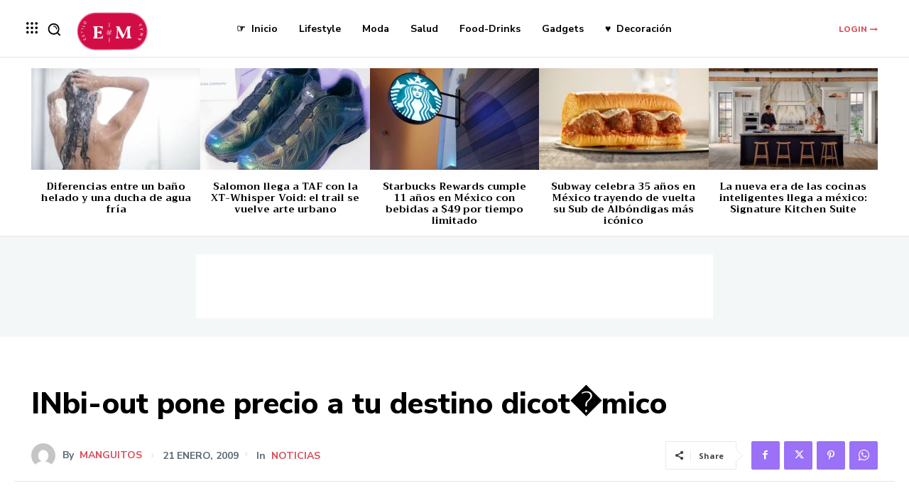

--- FILE ---
content_type: text/html; charset=utf-8
request_url: https://www.google.com/recaptcha/api2/aframe
body_size: 266
content:
<!DOCTYPE HTML><html><head><meta http-equiv="content-type" content="text/html; charset=UTF-8"></head><body><script nonce="c07Gzxr0xQhqBg1qe4DtPg">/** Anti-fraud and anti-abuse applications only. See google.com/recaptcha */ try{var clients={'sodar':'https://pagead2.googlesyndication.com/pagead/sodar?'};window.addEventListener("message",function(a){try{if(a.source===window.parent){var b=JSON.parse(a.data);var c=clients[b['id']];if(c){var d=document.createElement('img');d.src=c+b['params']+'&rc='+(localStorage.getItem("rc::a")?sessionStorage.getItem("rc::b"):"");window.document.body.appendChild(d);sessionStorage.setItem("rc::e",parseInt(sessionStorage.getItem("rc::e")||0)+1);localStorage.setItem("rc::h",'1769779324212');}}}catch(b){}});window.parent.postMessage("_grecaptcha_ready", "*");}catch(b){}</script></body></html>